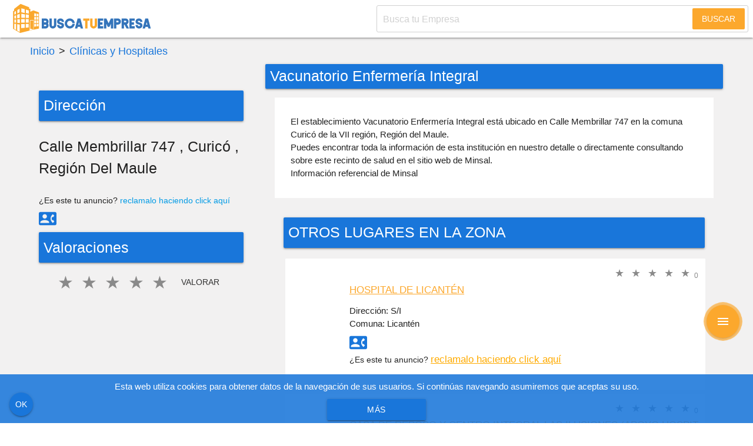

--- FILE ---
content_type: text/html; charset=UTF-8
request_url: https://buscatuempresa.cl/directorio/vacunatorio-enfermeria-integral/
body_size: 10858
content:
<!DOCTYPE html>
<html style="margin-top:0 !important;position:relative" lang="es">

<head>
	<meta http-equiv="Content-Type" content="text/html; charset=utf-8">
			<script>
		dataLayer = [{
			ID_Usuario: 0,
			'telefono' : '',
			'empresa': ''
		}]
	</script>

	

	<link rel="canonical" href="https://buscatuempresa.cl/directorio/vacunatorio-enfermeria-integral/" />

	<!-- Definir viewport para dispositivos web móviles -->
	<meta name="viewport" content="width=device-width, minimum-scale=1">
	<link rel="shortcut icon" href="https://buscatuempresa.cl/wp-content/themes/agmdigital/favicon.ico" />
	<link rel="pingback" href="https://buscatuempresa.cl/xmlrpc.php" />
	
	<meta name='robots' content='index, follow, max-image-preview:large, max-snippet:-1, max-video-preview:-1' />
	<style>img:is([sizes="auto" i], [sizes^="auto," i]) { contain-intrinsic-size: 3000px 1500px }</style>
	
	<!-- This site is optimized with the Yoast SEO plugin v26.4 - https://yoast.com/wordpress/plugins/seo/ -->
	<meta property="og:locale" content="es_ES" />
	<meta property="og:type" content="article" />
	<meta property="og:title" content="Vacunatorio Enfermería Integral - BUSCATUEMPRESA.CL" />
	<meta property="og:url" content="https://buscatuempresa.cl/directorio/vacunatorio-enfermeria-integral/" />
	<meta property="og:site_name" content="BUSCATUEMPRESA.CL" />
	<meta name="twitter:card" content="summary_large_image" />
	<script type="application/ld+json" class="yoast-schema-graph">{"@context":"https://schema.org","@graph":[{"@type":"WebPage","@id":"https://buscatuempresa.cl/directorio/vacunatorio-enfermeria-integral/","url":"https://buscatuempresa.cl/directorio/vacunatorio-enfermeria-integral/","name":"Vacunatorio Enfermería Integral - BUSCATUEMPRESA.CL","isPartOf":{"@id":"https://buscatuempresa.cl/#website"},"datePublished":"2022-09-28T14:43:59+00:00","breadcrumb":{"@id":"https://buscatuempresa.cl/directorio/vacunatorio-enfermeria-integral/#breadcrumb"},"inLanguage":"es","potentialAction":[{"@type":"ReadAction","target":["https://buscatuempresa.cl/directorio/vacunatorio-enfermeria-integral/"]}]},{"@type":"BreadcrumbList","@id":"https://buscatuempresa.cl/directorio/vacunatorio-enfermeria-integral/#breadcrumb","itemListElement":[{"@type":"ListItem","position":1,"name":"Portada","item":"https://buscatuempresa.cl/directorio/"},{"@type":"ListItem","position":2,"name":"Vacunatorio Enfermería Integral"}]},{"@type":"WebSite","@id":"https://buscatuempresa.cl/#website","url":"https://buscatuempresa.cl/","name":"BUSCATUEMPRESA.CL","description":"","potentialAction":[{"@type":"SearchAction","target":{"@type":"EntryPoint","urlTemplate":"https://buscatuempresa.cl/?s={search_term_string}"},"query-input":{"@type":"PropertyValueSpecification","valueRequired":true,"valueName":"search_term_string"}}],"inLanguage":"es"}]}</script>
	<!-- / Yoast SEO plugin. -->


<script type="text/javascript">
/* <![CDATA[ */
window._wpemojiSettings = {"baseUrl":"https:\/\/s.w.org\/images\/core\/emoji\/16.0.1\/72x72\/","ext":".png","svgUrl":"https:\/\/s.w.org\/images\/core\/emoji\/16.0.1\/svg\/","svgExt":".svg","source":{"concatemoji":"https:\/\/buscatuempresa.cl\/wp-includes\/js\/wp-emoji-release.min.js?ver=6.8.3"}};
/*! This file is auto-generated */
!function(s,n){var o,i,e;function c(e){try{var t={supportTests:e,timestamp:(new Date).valueOf()};sessionStorage.setItem(o,JSON.stringify(t))}catch(e){}}function p(e,t,n){e.clearRect(0,0,e.canvas.width,e.canvas.height),e.fillText(t,0,0);var t=new Uint32Array(e.getImageData(0,0,e.canvas.width,e.canvas.height).data),a=(e.clearRect(0,0,e.canvas.width,e.canvas.height),e.fillText(n,0,0),new Uint32Array(e.getImageData(0,0,e.canvas.width,e.canvas.height).data));return t.every(function(e,t){return e===a[t]})}function u(e,t){e.clearRect(0,0,e.canvas.width,e.canvas.height),e.fillText(t,0,0);for(var n=e.getImageData(16,16,1,1),a=0;a<n.data.length;a++)if(0!==n.data[a])return!1;return!0}function f(e,t,n,a){switch(t){case"flag":return n(e,"\ud83c\udff3\ufe0f\u200d\u26a7\ufe0f","\ud83c\udff3\ufe0f\u200b\u26a7\ufe0f")?!1:!n(e,"\ud83c\udde8\ud83c\uddf6","\ud83c\udde8\u200b\ud83c\uddf6")&&!n(e,"\ud83c\udff4\udb40\udc67\udb40\udc62\udb40\udc65\udb40\udc6e\udb40\udc67\udb40\udc7f","\ud83c\udff4\u200b\udb40\udc67\u200b\udb40\udc62\u200b\udb40\udc65\u200b\udb40\udc6e\u200b\udb40\udc67\u200b\udb40\udc7f");case"emoji":return!a(e,"\ud83e\udedf")}return!1}function g(e,t,n,a){var r="undefined"!=typeof WorkerGlobalScope&&self instanceof WorkerGlobalScope?new OffscreenCanvas(300,150):s.createElement("canvas"),o=r.getContext("2d",{willReadFrequently:!0}),i=(o.textBaseline="top",o.font="600 32px Arial",{});return e.forEach(function(e){i[e]=t(o,e,n,a)}),i}function t(e){var t=s.createElement("script");t.src=e,t.defer=!0,s.head.appendChild(t)}"undefined"!=typeof Promise&&(o="wpEmojiSettingsSupports",i=["flag","emoji"],n.supports={everything:!0,everythingExceptFlag:!0},e=new Promise(function(e){s.addEventListener("DOMContentLoaded",e,{once:!0})}),new Promise(function(t){var n=function(){try{var e=JSON.parse(sessionStorage.getItem(o));if("object"==typeof e&&"number"==typeof e.timestamp&&(new Date).valueOf()<e.timestamp+604800&&"object"==typeof e.supportTests)return e.supportTests}catch(e){}return null}();if(!n){if("undefined"!=typeof Worker&&"undefined"!=typeof OffscreenCanvas&&"undefined"!=typeof URL&&URL.createObjectURL&&"undefined"!=typeof Blob)try{var e="postMessage("+g.toString()+"("+[JSON.stringify(i),f.toString(),p.toString(),u.toString()].join(",")+"));",a=new Blob([e],{type:"text/javascript"}),r=new Worker(URL.createObjectURL(a),{name:"wpTestEmojiSupports"});return void(r.onmessage=function(e){c(n=e.data),r.terminate(),t(n)})}catch(e){}c(n=g(i,f,p,u))}t(n)}).then(function(e){for(var t in e)n.supports[t]=e[t],n.supports.everything=n.supports.everything&&n.supports[t],"flag"!==t&&(n.supports.everythingExceptFlag=n.supports.everythingExceptFlag&&n.supports[t]);n.supports.everythingExceptFlag=n.supports.everythingExceptFlag&&!n.supports.flag,n.DOMReady=!1,n.readyCallback=function(){n.DOMReady=!0}}).then(function(){return e}).then(function(){var e;n.supports.everything||(n.readyCallback(),(e=n.source||{}).concatemoji?t(e.concatemoji):e.wpemoji&&e.twemoji&&(t(e.twemoji),t(e.wpemoji)))}))}((window,document),window._wpemojiSettings);
/* ]]> */
</script>
<style id='wp-emoji-styles-inline-css' type='text/css'>

	img.wp-smiley, img.emoji {
		display: inline !important;
		border: none !important;
		box-shadow: none !important;
		height: 1em !important;
		width: 1em !important;
		margin: 0 0.07em !important;
		vertical-align: -0.1em !important;
		background: none !important;
		padding: 0 !important;
	}
</style>
<link rel='stylesheet' id='wp-block-library-css' href='https://buscatuempresa.cl/wp-includes/css/dist/block-library/style.min.css?ver=6.8.3' type='text/css' media='all' />
<style id='classic-theme-styles-inline-css' type='text/css'>
/*! This file is auto-generated */
.wp-block-button__link{color:#fff;background-color:#32373c;border-radius:9999px;box-shadow:none;text-decoration:none;padding:calc(.667em + 2px) calc(1.333em + 2px);font-size:1.125em}.wp-block-file__button{background:#32373c;color:#fff;text-decoration:none}
</style>
<style id='global-styles-inline-css' type='text/css'>
:root{--wp--preset--aspect-ratio--square: 1;--wp--preset--aspect-ratio--4-3: 4/3;--wp--preset--aspect-ratio--3-4: 3/4;--wp--preset--aspect-ratio--3-2: 3/2;--wp--preset--aspect-ratio--2-3: 2/3;--wp--preset--aspect-ratio--16-9: 16/9;--wp--preset--aspect-ratio--9-16: 9/16;--wp--preset--color--black: #000000;--wp--preset--color--cyan-bluish-gray: #abb8c3;--wp--preset--color--white: #ffffff;--wp--preset--color--pale-pink: #f78da7;--wp--preset--color--vivid-red: #cf2e2e;--wp--preset--color--luminous-vivid-orange: #ff6900;--wp--preset--color--luminous-vivid-amber: #fcb900;--wp--preset--color--light-green-cyan: #7bdcb5;--wp--preset--color--vivid-green-cyan: #00d084;--wp--preset--color--pale-cyan-blue: #8ed1fc;--wp--preset--color--vivid-cyan-blue: #0693e3;--wp--preset--color--vivid-purple: #9b51e0;--wp--preset--gradient--vivid-cyan-blue-to-vivid-purple: linear-gradient(135deg,rgba(6,147,227,1) 0%,rgb(155,81,224) 100%);--wp--preset--gradient--light-green-cyan-to-vivid-green-cyan: linear-gradient(135deg,rgb(122,220,180) 0%,rgb(0,208,130) 100%);--wp--preset--gradient--luminous-vivid-amber-to-luminous-vivid-orange: linear-gradient(135deg,rgba(252,185,0,1) 0%,rgba(255,105,0,1) 100%);--wp--preset--gradient--luminous-vivid-orange-to-vivid-red: linear-gradient(135deg,rgba(255,105,0,1) 0%,rgb(207,46,46) 100%);--wp--preset--gradient--very-light-gray-to-cyan-bluish-gray: linear-gradient(135deg,rgb(238,238,238) 0%,rgb(169,184,195) 100%);--wp--preset--gradient--cool-to-warm-spectrum: linear-gradient(135deg,rgb(74,234,220) 0%,rgb(151,120,209) 20%,rgb(207,42,186) 40%,rgb(238,44,130) 60%,rgb(251,105,98) 80%,rgb(254,248,76) 100%);--wp--preset--gradient--blush-light-purple: linear-gradient(135deg,rgb(255,206,236) 0%,rgb(152,150,240) 100%);--wp--preset--gradient--blush-bordeaux: linear-gradient(135deg,rgb(254,205,165) 0%,rgb(254,45,45) 50%,rgb(107,0,62) 100%);--wp--preset--gradient--luminous-dusk: linear-gradient(135deg,rgb(255,203,112) 0%,rgb(199,81,192) 50%,rgb(65,88,208) 100%);--wp--preset--gradient--pale-ocean: linear-gradient(135deg,rgb(255,245,203) 0%,rgb(182,227,212) 50%,rgb(51,167,181) 100%);--wp--preset--gradient--electric-grass: linear-gradient(135deg,rgb(202,248,128) 0%,rgb(113,206,126) 100%);--wp--preset--gradient--midnight: linear-gradient(135deg,rgb(2,3,129) 0%,rgb(40,116,252) 100%);--wp--preset--font-size--small: 13px;--wp--preset--font-size--medium: 20px;--wp--preset--font-size--large: 36px;--wp--preset--font-size--x-large: 42px;--wp--preset--spacing--20: 0.44rem;--wp--preset--spacing--30: 0.67rem;--wp--preset--spacing--40: 1rem;--wp--preset--spacing--50: 1.5rem;--wp--preset--spacing--60: 2.25rem;--wp--preset--spacing--70: 3.38rem;--wp--preset--spacing--80: 5.06rem;--wp--preset--shadow--natural: 6px 6px 9px rgba(0, 0, 0, 0.2);--wp--preset--shadow--deep: 12px 12px 50px rgba(0, 0, 0, 0.4);--wp--preset--shadow--sharp: 6px 6px 0px rgba(0, 0, 0, 0.2);--wp--preset--shadow--outlined: 6px 6px 0px -3px rgba(255, 255, 255, 1), 6px 6px rgba(0, 0, 0, 1);--wp--preset--shadow--crisp: 6px 6px 0px rgba(0, 0, 0, 1);}:where(.is-layout-flex){gap: 0.5em;}:where(.is-layout-grid){gap: 0.5em;}body .is-layout-flex{display: flex;}.is-layout-flex{flex-wrap: wrap;align-items: center;}.is-layout-flex > :is(*, div){margin: 0;}body .is-layout-grid{display: grid;}.is-layout-grid > :is(*, div){margin: 0;}:where(.wp-block-columns.is-layout-flex){gap: 2em;}:where(.wp-block-columns.is-layout-grid){gap: 2em;}:where(.wp-block-post-template.is-layout-flex){gap: 1.25em;}:where(.wp-block-post-template.is-layout-grid){gap: 1.25em;}.has-black-color{color: var(--wp--preset--color--black) !important;}.has-cyan-bluish-gray-color{color: var(--wp--preset--color--cyan-bluish-gray) !important;}.has-white-color{color: var(--wp--preset--color--white) !important;}.has-pale-pink-color{color: var(--wp--preset--color--pale-pink) !important;}.has-vivid-red-color{color: var(--wp--preset--color--vivid-red) !important;}.has-luminous-vivid-orange-color{color: var(--wp--preset--color--luminous-vivid-orange) !important;}.has-luminous-vivid-amber-color{color: var(--wp--preset--color--luminous-vivid-amber) !important;}.has-light-green-cyan-color{color: var(--wp--preset--color--light-green-cyan) !important;}.has-vivid-green-cyan-color{color: var(--wp--preset--color--vivid-green-cyan) !important;}.has-pale-cyan-blue-color{color: var(--wp--preset--color--pale-cyan-blue) !important;}.has-vivid-cyan-blue-color{color: var(--wp--preset--color--vivid-cyan-blue) !important;}.has-vivid-purple-color{color: var(--wp--preset--color--vivid-purple) !important;}.has-black-background-color{background-color: var(--wp--preset--color--black) !important;}.has-cyan-bluish-gray-background-color{background-color: var(--wp--preset--color--cyan-bluish-gray) !important;}.has-white-background-color{background-color: var(--wp--preset--color--white) !important;}.has-pale-pink-background-color{background-color: var(--wp--preset--color--pale-pink) !important;}.has-vivid-red-background-color{background-color: var(--wp--preset--color--vivid-red) !important;}.has-luminous-vivid-orange-background-color{background-color: var(--wp--preset--color--luminous-vivid-orange) !important;}.has-luminous-vivid-amber-background-color{background-color: var(--wp--preset--color--luminous-vivid-amber) !important;}.has-light-green-cyan-background-color{background-color: var(--wp--preset--color--light-green-cyan) !important;}.has-vivid-green-cyan-background-color{background-color: var(--wp--preset--color--vivid-green-cyan) !important;}.has-pale-cyan-blue-background-color{background-color: var(--wp--preset--color--pale-cyan-blue) !important;}.has-vivid-cyan-blue-background-color{background-color: var(--wp--preset--color--vivid-cyan-blue) !important;}.has-vivid-purple-background-color{background-color: var(--wp--preset--color--vivid-purple) !important;}.has-black-border-color{border-color: var(--wp--preset--color--black) !important;}.has-cyan-bluish-gray-border-color{border-color: var(--wp--preset--color--cyan-bluish-gray) !important;}.has-white-border-color{border-color: var(--wp--preset--color--white) !important;}.has-pale-pink-border-color{border-color: var(--wp--preset--color--pale-pink) !important;}.has-vivid-red-border-color{border-color: var(--wp--preset--color--vivid-red) !important;}.has-luminous-vivid-orange-border-color{border-color: var(--wp--preset--color--luminous-vivid-orange) !important;}.has-luminous-vivid-amber-border-color{border-color: var(--wp--preset--color--luminous-vivid-amber) !important;}.has-light-green-cyan-border-color{border-color: var(--wp--preset--color--light-green-cyan) !important;}.has-vivid-green-cyan-border-color{border-color: var(--wp--preset--color--vivid-green-cyan) !important;}.has-pale-cyan-blue-border-color{border-color: var(--wp--preset--color--pale-cyan-blue) !important;}.has-vivid-cyan-blue-border-color{border-color: var(--wp--preset--color--vivid-cyan-blue) !important;}.has-vivid-purple-border-color{border-color: var(--wp--preset--color--vivid-purple) !important;}.has-vivid-cyan-blue-to-vivid-purple-gradient-background{background: var(--wp--preset--gradient--vivid-cyan-blue-to-vivid-purple) !important;}.has-light-green-cyan-to-vivid-green-cyan-gradient-background{background: var(--wp--preset--gradient--light-green-cyan-to-vivid-green-cyan) !important;}.has-luminous-vivid-amber-to-luminous-vivid-orange-gradient-background{background: var(--wp--preset--gradient--luminous-vivid-amber-to-luminous-vivid-orange) !important;}.has-luminous-vivid-orange-to-vivid-red-gradient-background{background: var(--wp--preset--gradient--luminous-vivid-orange-to-vivid-red) !important;}.has-very-light-gray-to-cyan-bluish-gray-gradient-background{background: var(--wp--preset--gradient--very-light-gray-to-cyan-bluish-gray) !important;}.has-cool-to-warm-spectrum-gradient-background{background: var(--wp--preset--gradient--cool-to-warm-spectrum) !important;}.has-blush-light-purple-gradient-background{background: var(--wp--preset--gradient--blush-light-purple) !important;}.has-blush-bordeaux-gradient-background{background: var(--wp--preset--gradient--blush-bordeaux) !important;}.has-luminous-dusk-gradient-background{background: var(--wp--preset--gradient--luminous-dusk) !important;}.has-pale-ocean-gradient-background{background: var(--wp--preset--gradient--pale-ocean) !important;}.has-electric-grass-gradient-background{background: var(--wp--preset--gradient--electric-grass) !important;}.has-midnight-gradient-background{background: var(--wp--preset--gradient--midnight) !important;}.has-small-font-size{font-size: var(--wp--preset--font-size--small) !important;}.has-medium-font-size{font-size: var(--wp--preset--font-size--medium) !important;}.has-large-font-size{font-size: var(--wp--preset--font-size--large) !important;}.has-x-large-font-size{font-size: var(--wp--preset--font-size--x-large) !important;}
:where(.wp-block-post-template.is-layout-flex){gap: 1.25em;}:where(.wp-block-post-template.is-layout-grid){gap: 1.25em;}
:where(.wp-block-columns.is-layout-flex){gap: 2em;}:where(.wp-block-columns.is-layout-grid){gap: 2em;}
:root :where(.wp-block-pullquote){font-size: 1.5em;line-height: 1.6;}
</style>
<link rel='stylesheet' id='app-css-css' href='https://buscatuempresa.cl/wp-content/themes/agmdigital/dist/app.css?ver=1.0.0' type='text/css' media='all' />
<link rel="https://api.w.org/" href="https://buscatuempresa.cl/wp-json/" /><link rel="EditURI" type="application/rsd+xml" title="RSD" href="https://buscatuempresa.cl/xmlrpc.php?rsd" />
<meta name="generator" content="WordPress 6.8.3" />
<link rel='shortlink' href='https://buscatuempresa.cl/?p=39284' />
<link rel="alternate" title="oEmbed (JSON)" type="application/json+oembed" href="https://buscatuempresa.cl/wp-json/oembed/1.0/embed?url=https%3A%2F%2Fbuscatuempresa.cl%2Fdirectorio%2Fvacunatorio-enfermeria-integral%2F" />
<link rel="alternate" title="oEmbed (XML)" type="text/xml+oembed" href="https://buscatuempresa.cl/wp-json/oembed/1.0/embed?url=https%3A%2F%2Fbuscatuempresa.cl%2Fdirectorio%2Fvacunatorio-enfermeria-integral%2F&#038;format=xml" />
<style>:root { --primary-color: #1976da; --secondary-color: #fca82d; --primary-var-1: rgba(25, 118, 218, 0.87); --primary-var-2: rgba(25, 118, 218, 0.95); --primary-var-3: rgba(25, 118, 218, 0.50); }</style><title>Vacunatorio Enfermería Integral - BUSCATUEMPRESA.CL | BUSCATUEMPRESA.CL</title><link rel="icon" href="https://buscatuempresa.cl/wp-content/uploads/2019/04/cropped-favicon-buscatuempresa-1-32x32.png" sizes="32x32" />
<link rel="icon" href="https://buscatuempresa.cl/wp-content/uploads/2019/04/cropped-favicon-buscatuempresa-1-192x192.png" sizes="192x192" />
<link rel="apple-touch-icon" href="https://buscatuempresa.cl/wp-content/uploads/2019/04/cropped-favicon-buscatuempresa-1-180x180.png" />
<meta name="msapplication-TileImage" content="https://buscatuempresa.cl/wp-content/uploads/2019/04/cropped-favicon-buscatuempresa-1-270x270.png" />

	<style>
		#wpadminbar{display:none}
	</style>
</head>

<body>
	<header>
		<div class="nav-placeholder" >
			<nav id="contenido-header" class="white" >
				<div class="nav-wrapper">

					<a style="display:flex;height:99%;align-items:center" href="https://buscatuempresa.cl" class="brand-logo">
													<img src="https://buscatuempresa.cl/wp-content/uploads/2021/11/logo-buscatuempresa.svg" height="55">
											</a>

					
<form id="searchform2" class="right form-header" role="search" pattern=".{3,}" method="GET" action="https://buscatuempresa.cl/" novalidate>
	<div class="input-field busqueda-header">
		<input type="text" class="form-header-input" value="" name="s" data-title="Búsqueda" data-error="Escribe algo para buscar" placeholder="Busca tu Empresa"
			style="text-indent: 10px;border-bottom:none;height:46px;padding-left:0" required>
		<button class="btn-flat form-header__submit">Buscar</button>
	</div>
</form>

				</div>
				<div class="mitad-derecha"></div>
			</nav><!-- #site-navigation -->
		</div><!-- Fin del Placeholder -->
		<div class="clear"></div>
	</header>

	<div class="ad-slot" id="top-slot" data-slot="top-slot"></div>

	<div id="inicio" style="max-width:1200px;margin:auto;padding-bottom: 20px;" class="wrapper">

<div class="row">

			<div class="col s12  custom-breadcrumb valign-wrapper" style="font-size:18px">
			<a href="javascript:void(0)" class="weight200" style="color:var(--primary-color)">Inicio</a>
			<span class="weight200" style="margin:0 7px"> > </span>
							<a href="https://buscatuempresa.cl/directorio-de-empresas/clinicas-y-hospitales/"  class="weight200" style="color:var(--primary-color)">Clínicas y Hospitales</a>
									  
		</div>
	
	<div class="col s12 m12 l4">
		<div class="logo-relacionados" style="padding:15px;max-width:250px;max-height:250px;overflow:hidden">

			
		</div>

		<div style="padding:15px;">

			<p class="white-text flow-text card-panel background-primary p-1 my-1">
				Dirección
			</p>

			<p class="flow-text direccion" id="direccion" style="text-transform:capitalize;">
				Calle Membrillar 747 								, Curicó				, Región del Maule			</p>

			
	<small class="c-reclamar-anuncio">¿Es este tu anuncio? <a href="#" class="contenido" data-form="newauthor" data-id="39284" onclick="return false">reclamalo haciendo click aquí</a></small>

	<form  class="numerotelefono c-boton-telefonos">
		<input type="hidden" name="id" value="39284">
		<button class="btn-flat" type="submit">
			<span class="weight200" >
				<i class="material-icons c-boton-telefonos__icon" >contact_phone</i>
			</span>
		</button>
	</form>

			
			
			
			<p class="white-text flow-text card-panel background-primary p-1 my-1">
				Valoraciones
			</p>

			<div class="center-align">

				
	<div class="b-estrellas-form mt-2">
		<form  class="rating" action="https://buscatuempresa.cl/wp-content/themes/agmdigital/validaciones/estrellas.php" method="post">
		<button type="submit" id="enviar-valoracion" class="btn-flat flow-text">Valorar</button>
			<input type="radio" id="rating5" name="rating" value="5"><label for="rating5" style="font-size:30px!important"></label>
			<input type="radio" id="rating4" name="rating" value="4"><label for="rating4" style="font-size:30px!important"></label>
			<input type="radio" id="rating3" name="rating" value="3"><label for="rating3" style="font-size:30px!important"></label>
			<input type="radio" id="rating2" name="rating" value="2"><label for="rating2" style="font-size:30px!important"></label>
			<input type="radio" id="rating1" name="rating" value="1"><label for="rating1" style="font-size:30px!important"></label>
		<input type="hidden" name="id" value="39284">
	<input type="hidden" name="user_id" value="0" >
	<input type="hidden" name="current_page" value="https://buscatuempresa.cl/directorio/vacunatorio-enfermeria-integral/">
	<br> 

</form>
	</div>

			</div>

		</div>

	</div>

	<section id="" class="col s12 m8 l8">

		
			<h1 class="white-text flow-text card-panel background-primary p-1">Vacunatorio Enfermería Integral</h1>

			<div class="row post white mx-auto">
				<div class="col s12">
					<p>El establecimiento Vacunatorio Enfermería Integral está ubicado en Calle Membrillar 747 en la comuna Curicó de la VII región, Región del Maule.<br /> Puedes encontrar toda la información de esta institución en nuestro detalle o directamente consultando sobre este recinto de salud en el sitio web de Minsal. <br /> Información referencial de Minsal</p>

					
					</div>

				<div class="clearfix"></div>

				
				

			</div>

		
		<div class="ad-slot" id="top-slot-1" data-slot="top-slot-1"></div>

		<div class="row post mx-auto">

			<p class="white-text flow-text card-panel background-primary p-1">OTROS LUGARES EN LA ZONA</p>

			
<div class="col s12 m12 l12 card z-depth-0  anuncio-39262" style="margin:2px!important;padding:0 !important;border:solid 1px #f2f1f1">
	
<div class="row publicacion ">
	<article class="c-anuncio">
		<div class="card-image logo-empresa">
					</div>
		<div class="card-stacked contenido-anuncio" data-form="newauthor">
			<span class="estrellas">
				

<div class="rating" action="" style="margin-bottom:0" itemprop="aggregateRating" itemscope="" itemtype="http://schema.org/AggregateRating">

	<div class="cover" ></div>   
	<span class="numero-votos" style="margin-top:7px">0</span>       	
				<input type="radio" class="estrellasvotadas"   /><label for="star5"></label>
			<input type="radio" class="estrellasvotadas"   /><label for="star4"></label>
			<input type="radio" class="estrellasvotadas"   /><label for="star3"></label>
			<input type="radio" class="estrellasvotadas"   /><label for="star2"></label>
			<input type="radio" class="estrellasvotadas"   /><label for="star1"></label>
		
			<meta itemprop="bestRating" content="5">    
		<meta itemprop="worstRating" content="1">    
		<div itemprop="itemReviewed" itemscope="" itemtype="http://schema.org/CreativeWork"></div>
	</div>
			</span>
			<div class="card-content">
								<p class="card-title title-empresa"><a href="https://buscatuempresa.cl/directorio/hospital-de-licanten/"
						class="secondary-text-color">Hospital de Licantén</a></p>

												<p class="col s12 m12 l12" style="margin:0;padding:0;">
					<span>Dirección: </span><span class="weight200">S/I </span>				</p>
								<p class="col s12 m12 l12" style="margin:0;padding:0;">
					<span>Comuna: </span><span class="weight200">Licantén</span>				</p>
				<div class="clearfix"></div>
								<p class="col s12 m12 l12" style="margin:0;padding:0;">
									</p>
				<div class="clearfix"></div>
				
				
	<form  class="numerotelefono c-boton-telefonos">
		<input type="hidden" name="id" value="39262">
		<button class="btn-flat" type="submit">
			<span class="weight200" >
				<i class="material-icons c-boton-telefonos__icon" >contact_phone</i>
			</span>
		</button>
	</form>

	
	<small class="c-reclamar-anuncio">¿Es este tu anuncio? <a href="#" class="contenido" data-form="newauthor" data-id="39262" onclick="return false">reclamalo haciendo click aquí</a></small>

			</div>
		</div>
	</article>
</div>
</div>

<div class="col s12 m12 l12 card z-depth-0  anuncio-39293" style="margin:2px!important;padding:0 !important;border:solid 1px #f2f1f1">
	
<div class="row publicacion ">
	<article class="c-anuncio">
		<div class="card-image logo-empresa">
					</div>
		<div class="card-stacked contenido-anuncio" data-form="newauthor">
			<span class="estrellas">
				

<div class="rating" action="" style="margin-bottom:0" itemprop="aggregateRating" itemscope="" itemtype="http://schema.org/AggregateRating">

	<div class="cover" ></div>   
	<span class="numero-votos" style="margin-top:7px">0</span>       	
				<input type="radio" class="estrellasvotadas"   /><label for="star5"></label>
			<input type="radio" class="estrellasvotadas"   /><label for="star4"></label>
			<input type="radio" class="estrellasvotadas"   /><label for="star3"></label>
			<input type="radio" class="estrellasvotadas"   /><label for="star2"></label>
			<input type="radio" class="estrellasvotadas"   /><label for="star1"></label>
		
			<meta itemprop="bestRating" content="5">    
		<meta itemprop="worstRating" content="1">    
		<div itemprop="itemReviewed" itemscope="" itemtype="http://schema.org/CreativeWork"></div>
	</div>
			</span>
			<div class="card-content">
								<p class="card-title title-empresa"><a href="https://buscatuempresa.cl/directorio/casa-de-reposo-y-centro-integral-las-ilusiones-apoyo-hospital-de-talca/"
						class="secondary-text-color">Casa de Reposo y Centro Integral Las Ilusiones (Apoyo Hospital de Talca)</a></p>

												<p class="col s12 m12 l12" style="margin:0;padding:0;">
					<span>Dirección: </span><span class="weight200">S/I </span>				</p>
								<p class="col s12 m12 l12" style="margin:0;padding:0;">
					<span>Comuna: </span><span class="weight200">Pelarco</span>				</p>
				<div class="clearfix"></div>
								<p class="col s12 m12 l12" style="margin:0;padding:0;">
									</p>
				<div class="clearfix"></div>
				
				
	<form  class="numerotelefono c-boton-telefonos">
		<input type="hidden" name="id" value="39293">
		<button class="btn-flat" type="submit">
			<span class="weight200" >
				<i class="material-icons c-boton-telefonos__icon" >contact_phone</i>
			</span>
		</button>
	</form>

	
	<small class="c-reclamar-anuncio">¿Es este tu anuncio? <a href="#" class="contenido" data-form="newauthor" data-id="39293" onclick="return false">reclamalo haciendo click aquí</a></small>

			</div>
		</div>
	</article>
</div>
</div>

		</div>

		
	</section> <!-- Fin de main -->

</div>

</div> <!-- Fin de wrapper -->


<div class="ad-slot" id="bottom-slot" data-slot="bottom-slot"></div>

<footer id="footer" class="page-footer white" style="border-top: solid 2px var(--secondary-color); ">
	<div class="ad-slot" id="out-of-page-slot" data-slot="out-of-page-slot"></div>
	<div class="container">
		<div class="row">
			<div class="col l6 s12">
								<img src="https://buscatuempresa.cl/wp-content/uploads/2021/11/logo-buscatuempresa.svg" style="max-width:250px">
				
				<p class="center-align weight200 boton-contactar" style="clear:both;color:#787e85;cursor:pointer">
					<i class="material-icons small" style="vertical-align:middle;color:#787e85">email</i>
					contacto@buscatuempresa.cl				</p>

			</div>
			<div class="col l4 s12 left-align hide-on-small-only">
								<p class="flow-text black-text weight200" style="margin-bottom:10px">Sobre Nosotros</p>
				<p class="weight200" style="color:#787e85">
					Somos un directorio de empresas gratis diseñado para ayudar a las pymes de chile a promocionarse en un espacio que funciona como mini sitio para quienes no cuentan con una web propia.				</p>
							</div>

		</div>
	</div>
</footer>
<div id="contenedorcookieaviso">

</div>


<div id="fav-click" class="sube fixed-action-btn click-to-toggle">
	<a id="fav-button" class="btn-floating btn-large waves-effect waves-light background-secondary pulse ">
		<i class="large material-icons">menu</i>
	</a>
	<ul>
		<li><button
				class="boton-opciones contenido boton-publicaempresa btn-floating waves-effect waves-light background-secondary pulse tooltipped"
				data-position="left" data-tooltip="Publicar Anuncio Gratis" data-form="anuncio"><i
					class="publicar-empresa-fav-button material-icons">publish</i></button></li>
		<li><button
				class="inicia-sesion-fav-button contenido btn-floating waves-effect waves-light background-secondary pulse tooltipped"
				data-position="left" data-tooltip="Inicia Sesi&oacute;n" data-form="login"><i
					class="material-icons">account_circle</i></button></li>
	</ul>
</div>

		<script data-cfasync="false" type="text/javascript" id="clever-core">
		/* <![CDATA[ */
		(function (document, window) {
			var a, c = document.createElement("script"), f = window.frameElement;

			c.id = "CleverCoreLoader62041";
			c.src = "//scripts.cleverwebserver.com/d2352ada4c8b9a722081e609549512fa.js";

			c.async = !0;
			c.type = "text/javascript";
			c.setAttribute("data-target", window.name || (f && f.getAttribute("id")));
			c.setAttribute("data-callback", "put-your-callback-macro-here");

			try {
				a = parent.document.getElementsByTagName("script")[0] || document.getElementsByTagName("script")[0];
			} catch (e) {
				a = !1;
			}

			a || (a = document.getElementsByTagName("head")[0] || document.getElementsByTagName("body")[0]);
			a.parentNode.insertBefore(c, a);
		})(document, window);
		/* ]]> */
	</script>  

<script type="speculationrules">
{"prefetch":[{"source":"document","where":{"and":[{"href_matches":"\/*"},{"not":{"href_matches":["\/wp-*.php","\/wp-admin\/*","\/wp-content\/uploads\/*","\/wp-content\/*","\/wp-content\/plugins\/*","\/wp-content\/themes\/agmdigital\/*","\/*\\?(.+)"]}},{"not":{"selector_matches":"a[rel~=\"nofollow\"]"}},{"not":{"selector_matches":".no-prefetch, .no-prefetch a"}}]},"eagerness":"conservative"}]}
</script>
<script type="text/javascript" id="app-js-js-extra">
/* <![CDATA[ */
var php_data = {"theme_uri":"https:\/\/buscatuempresa.cl\/wp-content\/themes\/agmdigital","api_routes":{"api":"ned-theme\/v1","admin_ajax":"https:\/\/buscatuempresa.cl\/wp-admin\/admin-ajax.php","custom_login":"https:\/\/buscatuempresa.cl\/wp-json\/ned-theme\/v1\/custom-login","editar_empresa":"https:\/\/buscatuempresa.cl\/wp-json\/ned-theme\/v1\/editar-empresa","get_current_anuncio":"https:\/\/buscatuempresa.cl\/wp-json\/ned-theme\/v1\/get-current-anuncio","get_telefonos":"https:\/\/buscatuempresa.cl\/wp-json\/ned-theme\/v1\/get-telefonos","log_out":"https:\/\/buscatuempresa.cl\/wp-json\/ned-theme\/v1\/log-out","nueva_publicacion":"https:\/\/buscatuempresa.cl\/wp-json\/ned-theme\/v1\/nueva-publicacion","nuevo_anuncio_destacado":"https:\/\/buscatuempresa.cl\/wp-json\/ned-theme\/v1\/nuevo-anuncio-destacado","process_flow_payment_confirmation":"https:\/\/buscatuempresa.cl\/wp-json\/ned-theme\/v1\/process-flow-payment-confirmation","reset_pass":"https:\/\/buscatuempresa.cl\/wp-json\/ned-theme\/v1\/reset-pass","set_new_author":"https:\/\/buscatuempresa.cl\/wp-json\/ned-theme\/v1\/set-new-author","update_pass":"https:\/\/buscatuempresa.cl\/wp-json\/ned-theme\/v1\/update-pass","validacion_reclamo_anuncio":"https:\/\/buscatuempresa.cl\/wp-json\/ned-theme\/v1\/validacion-reclamo-anuncio","validacion_registro":"https:\/\/buscatuempresa.cl\/wp-json\/ned-theme\/v1\/validacion-registro","validacion_reset":"https:\/\/buscatuempresa.cl\/wp-json\/ned-theme\/v1\/validacion-reset"},"regiones_y_comunas":"{\"comuna\":\"Comuna\",\"region\":\"Regi\u00f3n\",\"regiones\":[{\"nombre_region\":\"Arica y Parinacota\",\"comunas\":[\"Arica\",\"Camarones\",\"Putre\",\"General Lagos\"]},{\"nombre_region\":\"Tarapac\u00e1\",\"comunas\":[\"Iquique\",\"Alto Hospicio\",\"Pozo Almonte\",\"Cami\u00f1a\",\"Colchane\",\"Huara\",\"Pica\"]},{\"nombre_region\":\"Antofagasta\",\"comunas\":[\"Antofagasta\",\"Mejillones\",\"Sierra Gorda\",\"Taltal\",\"Calama\",\"Ollag\u00fce\",\"San Pedro de Atacama\",\"Tocopilla\",\"Mar\u00eda Elena\"]},{\"nombre_region\":\"Atacama\",\"comunas\":[\"Copiap\u00f3\",\"Caldera\",\"Tierra Amarilla\",\"Cha\u00f1aral\",\"Diego de Almagro\",\"Vallenar\",\"Alto del Carmen\",\"Freirina\",\"Huasco\"]},{\"nombre_region\":\"Coquimbo\",\"comunas\":[\"La Serena\",\"Coquimbo\",\"Andacollo\",\"La Higuera\",\"Paiguano\",\"Vicu\u00f1a\",\"Illapel\",\"Canela\",\"Los Vilos\",\"Salamanca\",\"Ovalle\",\"Combarbal\u00e1\",\"Monte Patria\",\"Punitaqui\",\"R\u00edo Hurtado\"]},{\"nombre_region\":\"Valpara\u00edso\",\"comunas\":[\"Valpara\u00edso\",\"Casablanca\",\"Conc\u00f3n\",\"Juan Fern\u00e1ndez\",\"Puchuncav\u00ed\",\"Quintero\",\"Vi\u00f1a del Mar\",\"Isla de Pascua\",\"Los Andes\",\"Calle Larga\",\"Rinconada\",\"San Esteban\",\"La Ligua\",\"Cabildo\",\"Papudo\",\"Petorca\",\"Zapallar\",\"Quillota\",\"Calera\",\"Hijuelas\",\"La Cruz\",\"Nogales\",\"San Antonio\",\"Algarrobo\",\"Cartagena\",\"El Quisco\",\"El Tabo\",\"Santo Domingo\",\"San Felipe\",\"Catemu\",\"Llaillay\",\"Panquehue\",\"Putaendo\",\"Santa Mar\u00eda\",\"Quilpu\u00e9\",\"Limache\",\"Olmu\u00e9\",\"Villa Alemana\"]},{\"nombre_region\":\"Regi\u00f3n del Libertador Gral Bernardo O\u2019Higgins\",\"comunas\":[\"Rancagua\",\"Codegua\",\"Coinco\",\"Coltauco\",\"Do\u00f1ihue\",\"Graneros\",\"Las Cabras\",\"Machal\u00ed\",\"Malloa\",\"Mostazal\",\"Olivar\",\"Peumo\",\"Pichidegua\",\"Quinta de Tilcoco\",\"Rengo\",\"Requ\u00ednoa\",\"San Vicente\",\"Pichilemu\",\"La Estrella\",\"Litueche\",\"Marchihue\",\"Navidad\",\"Paredones\",\"San Fernando\",\"Ch\u00e9pica\",\"Chimbarongo\",\"Lolol\",\"Nancagua\",\"Palmilla\",\"Peralillo\",\"Placilla\",\"Pumanque\",\"Santa Cruz\"]},{\"nombre_region\":\"Regi\u00f3n del Maule\",\"comunas\":[\"Talca\",\"Constituci\u00f3n\",\"Curepto\",\"Empedrado\",\"Maule\",\"Pelarco\",\"Pencahue\",\"R\u00edo Claro\",\"San Clemente\",\"San Rafael\",\"Cauquenes\",\"Chanco\",\"Pelluhue\",\"Curic\u00f3\",\"Huala\u00f1\u00e9\",\"Licant\u00e9n\",\"Molina\",\"Rauco\",\"Romeral\",\"Sagrada Familia\",\"Teno\",\"Vichuqu\u00e9n\",\"Linares\",\"Colb\u00fan\",\"Longav\u00ed\",\"Parral\",\"ReVro\",\"San Javier\",\"Villa Alegre\",\"Yerbas Buenas\"]},{\"nombre_region\":\"Regi\u00f3n del Biob\u00edo\",\"comunas\":[\"Concepci\u00f3n\",\"Coronel\",\"Chiguayante\",\"Florida\",\"Hualqui\",\"Lota\",\"Penco\",\"San Pedro de La Paz\",\"Santa Juana\",\"Talcahuano\",\"Tom\u00e9\",\"Hualp\u00e9n\",\"Lebu\",\"Arauco\",\"Ca\u00f1ete\",\"Contulmo\",\"Curanilahue\",\"Los \u00c1lamos\",\"Tir\u00faa\",\"Los \u00c1ngeles\",\"Antuco\",\"Cabrero\",\"Laja\",\"Mulch\u00e9n\",\"Nacimiento\",\"Negrete\",\"Quilaco\",\"Quilleco\",\"San Rosendo\",\"Santa B\u00e1rbara\",\"Tucapel\",\"Yumbel\",\"Alto Biob\u00edo\"]},{\"nombre_region\":\"Regi\u00f3n de \u00d1uble\",\"comunas\":[\"Chill\u00e1n\",\"Bulnes\",\"Chill\u00e1n Viejo\",\"El Carmen\",\"Pemuco\",\"Pinto\",\"Quill\u00f3n\",\"San Ignacio\",\"Yungay\",\"Quirihue\",\"Cobquecura\",\"Coelemu\",\"Ninhue\",\"Portezuelo\",\"R\u00e1nquil\",\"Treguaco\",\"San Carlos\",\"Coihueco\",\"\u00d1iqu\u00e9n\",\"San Fabi\u00e1n\",\"San Nicol\u00e1s\"]},{\"nombre_region\":\"Regi\u00f3n de la Araucan\u00eda\",\"comunas\":[\"Temuco\",\"Carahue\",\"Cunco\",\"Curarrehue\",\"Freire\",\"Galvarino\",\"Gorbea\",\"Lautaro\",\"Loncoche\",\"Melipeuco\",\"Nueva Imperial\",\"Padre las Casas\",\"Perquenco\",\"Pitrufqu\u00e9n\",\"Puc\u00f3n\",\"Saavedra\",\"Teodoro Schmidt\",\"Tolt\u00e9n\",\"Vilc\u00fan\",\"Villarrica\",\"Cholchol\",\"Angol\",\"Collipulli\",\"Curacaut\u00edn\",\"Ercilla\",\"Lonquimay\",\"Los Sauces\",\"Lumaco\",\"Pur\u00e9n\",\"Renaico\",\"Traigu\u00e9n\",\"Victoria\"]},{\"nombre_region\":\"Regi\u00f3n de Los R\u00edos\",\"comunas\":[\"Valdivia\",\"Corral\",\"Lanco\",\"Los Lagos\",\"M\u00e1fil\",\"Mariquina\",\"Paillaco\",\"Panguipulli\",\"La Uni\u00f3n\",\"Futrono\",\"Lago Ranco\",\"R\u00edo Bueno\"]},{\"nombre_region\":\"Regi\u00f3n de Los Lagos\",\"comunas\":[\"Puerto Montt\",\"Calbuco\",\"Cocham\u00f3\",\"Fresia\",\"FruVllar\",\"Los Muermos\",\"Llanquihue\",\"Maull\u00edn\",\"Puerto Varas\",\"Castro\",\"Ancud\",\"Chonchi\",\"Curaco de V\u00e9lez\",\"Dalcahue\",\"Puqueld\u00f3n\",\"Queil\u00e9n\",\"Quell\u00f3n\",\"Quemchi\",\"Quinchao\",\"Osorno\",\"Puerto Octay\",\"Purranque\",\"Puyehue\",\"R\u00edo Negro\",\"San Juan de la Costa\",\"San Pablo\",\"Chait\u00e9n\",\"Futaleuf\u00fa\",\"Hualaihu\u00e9\",\"Palena\"]},{\"nombre_region\":\"Regi\u00f3n Ais\u00e9n del Gral Carlos Ib\u00e1\u00f1ez del Campo\",\"comunas\":[\"Coihaique\",\"Lago Verde\",\"Ais\u00e9n\",\"Cisnes\",\"Guaitecas\",\"Cochrane\",\"O\u2019Higgins\",\"Tortel\",\"Chile Chico\",\"R\u00edo Ib\u00e1\u00f1ez\"]},{\"nombre_region\":\"Regi\u00f3n de Magallanes y de la Ant\u00e1rtica Chilena\",\"comunas\":[\"Punta Arenas\",\"Laguna Blanca\",\"R\u00edo Verde\",\"San Gregorio\",\"Cabo de Hornos (Ex Navarino)\",\"Ant\u00e1rVca\",\"Porvenir\",\"Primavera\",\"Timaukel\",\"Natales\",\"Torres del Paine\"]},{\"nombre_region\":\"Regi\u00f3n Metropolitana de Santiago\",\"comunas\":[\"Cerrillos\",\"Cerro Navia\",\"Conchal\u00ed\",\"El Bosque\",\"Estaci\u00f3n Central\",\"Huechuraba\",\"Independencia\",\"La Cisterna\",\"La Florida\",\"La Granja\",\"La Pintana\",\"La Reina\",\"Las Condes\",\"Lo Barnechea\",\"Lo Espejo\",\"Lo Prado\",\"Macul\",\"Maip\u00fa\",\"\u00d1u\u00f1oa\",\"Pedro Aguirre Cerda\",\"Pe\u00f1alol\u00e9n\",\"Providencia\",\"Pudahuel\",\"Quilicura\",\"Quinta Normal\",\"Recoleta\",\"Renca\",\"San Joaqu\u00edn\",\"San Miguel\",\"San Ram\u00f3n\",\"Santiago\",\"Vitacura\",\"Puente Alto\",\"Pirque\",\"San Jos\u00e9 de Maipo\",\"Colina\",\"Lampa\",\"TilVl\",\"San Bernardo\",\"Buin\",\"Calera de Tango\",\"Paine\",\"Melipilla\",\"Alhu\u00e9\",\"Curacav\u00ed\",\"Mar\u00eda Pinto\",\"San Pedro\",\"Talagante\",\"El Monte\",\"Isla de Maipo\",\"Padre Hurtado\",\"Pe\u00f1aflor\"]}]}","cod_telf":"+56","theme_data":{"post_type":"Directorio","post_type_slug":"directorio","taxonomy":"Directorio de Empresas","taxonomy_slug":"directorio-de-empresas","description":"Somos un directorio de empresas gratis dise\u00f1ado para ayudar a las pymes de chile a promocionarse en un espacio que funciona como mini sitio para quienes no cuentan con una web propia.","logo":"33349","fondo_fixed":"","imagen_mujer":"","pais":"cl","habilitar_banner_destacado":"1","tag_manager":"GTM-NXB7LFD","home_url":"https:\/\/buscatuempresa.cl"}};
var octogone_advertising_config = {"meta":{"post_id":"0","term_id":"0","permalink":"","page_type":"portada","disable_ads":false,"keywords":""},"display":{"ad_unit":"\/22465393282\/smart-banner-1","layout_slots":[{"id":"out-of-page-slot","sizeMap":"topSizeMap","restrict":"","declared":"Enabled","outOfPage":"Enabled","outOfPageIntersitial":"Enabled"},{"id":"bottom-slot","sizeMap":"topSizeMap","restrict":"","declared":"Enabled","outOfPage":"","outOfPageIntersitial":"Enabled"},{"id":"top-slot","sizeMap":"topSizeMap","restrict":"","declared":"Enabled","outOfPage":"","outOfPageIntersitial":"Enabled"},{"id":"top-slot-1","sizeMap":"topSizeMap","restrict":"","declared":"Enabled","outOfPage":"","outOfPageIntersitial":"Enabled"},{"id":"side-slot","sizeMap":"mpuSizeMap","restrict":"","declared":"Enabled","outOfPage":"","outOfPageIntersitial":"Enabled"}]},"video":{"tags":{"pre":"","mid":"","post":""},"config":{"min_duration_in_minutes_for_midroll":"","mid_roll_interval_in_minutes":""}}};
/* ]]> */
</script>
<script type="text/javascript" src="https://buscatuempresa.cl/wp-content/themes/agmdigital/dist/app.js?ver=1.0.0" id="app-js-js"></script>


</body>

<script>'undefined'=== typeof _trfq || (window._trfq = []);'undefined'=== typeof _trfd && (window._trfd=[]),_trfd.push({'tccl.baseHost':'secureserver.net'},{'ap':'cpsh-oh'},{'server':'p3plzcpnl508642'},{'dcenter':'p3'},{'cp_id':'10198342'},{'cp_cl':'8'}) // Monitoring performance to make your website faster. If you want to opt-out, please contact web hosting support.</script><script src='https://img1.wsimg.com/traffic-assets/js/tccl.min.js'></script></html>


--- FILE ---
content_type: text/html; charset=utf-8
request_url: https://www.google.com/recaptcha/api2/aframe
body_size: 267
content:
<!DOCTYPE HTML><html><head><meta http-equiv="content-type" content="text/html; charset=UTF-8"></head><body><script nonce="QxduNSCCd-KxuRX5KArGfA">/** Anti-fraud and anti-abuse applications only. See google.com/recaptcha */ try{var clients={'sodar':'https://pagead2.googlesyndication.com/pagead/sodar?'};window.addEventListener("message",function(a){try{if(a.source===window.parent){var b=JSON.parse(a.data);var c=clients[b['id']];if(c){var d=document.createElement('img');d.src=c+b['params']+'&rc='+(localStorage.getItem("rc::a")?sessionStorage.getItem("rc::b"):"");window.document.body.appendChild(d);sessionStorage.setItem("rc::e",parseInt(sessionStorage.getItem("rc::e")||0)+1);localStorage.setItem("rc::h",'1769398126895');}}}catch(b){}});window.parent.postMessage("_grecaptcha_ready", "*");}catch(b){}</script></body></html>